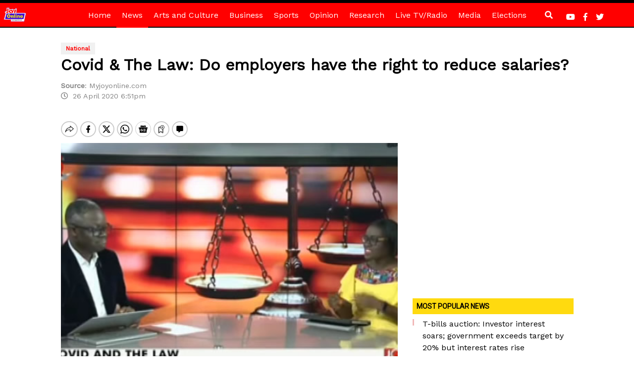

--- FILE ---
content_type: text/html; charset=utf-8
request_url: https://www.google.com/recaptcha/api2/aframe
body_size: 268
content:
<!DOCTYPE HTML><html><head><meta http-equiv="content-type" content="text/html; charset=UTF-8"></head><body><script nonce="V6eBJSpknkvkeJlI_CxR3Q">/** Anti-fraud and anti-abuse applications only. See google.com/recaptcha */ try{var clients={'sodar':'https://pagead2.googlesyndication.com/pagead/sodar?'};window.addEventListener("message",function(a){try{if(a.source===window.parent){var b=JSON.parse(a.data);var c=clients[b['id']];if(c){var d=document.createElement('img');d.src=c+b['params']+'&rc='+(localStorage.getItem("rc::a")?sessionStorage.getItem("rc::b"):"");window.document.body.appendChild(d);sessionStorage.setItem("rc::e",parseInt(sessionStorage.getItem("rc::e")||0)+1);localStorage.setItem("rc::h",'1768368772704');}}}catch(b){}});window.parent.postMessage("_grecaptcha_ready", "*");}catch(b){}</script></body></html>

--- FILE ---
content_type: application/javascript; charset=utf-8
request_url: https://fundingchoicesmessages.google.com/f/AGSKWxWb8sdEfMYh0PGmM272QUuYtuL7qmEfpVyz76JelXxvGaikoZ6Iz--Pzlr_YAGOWLpOP33pt6uPOKz1P4K8nfV_O65yvo3in8l17YJybjiqKj7dM_DJ41jmopQRPJ9hleh8gk6LSQYAo9ajd3LHCZp7uDoZqTq_uqW7kFTtKcFxabYdaN5CHt0aiiSp/__preorderad./adtechscript./300x250ad./ad_function./show-ad.
body_size: -1287
content:
window['33571ef9-d675-493e-966f-8e92764ef65e'] = true;